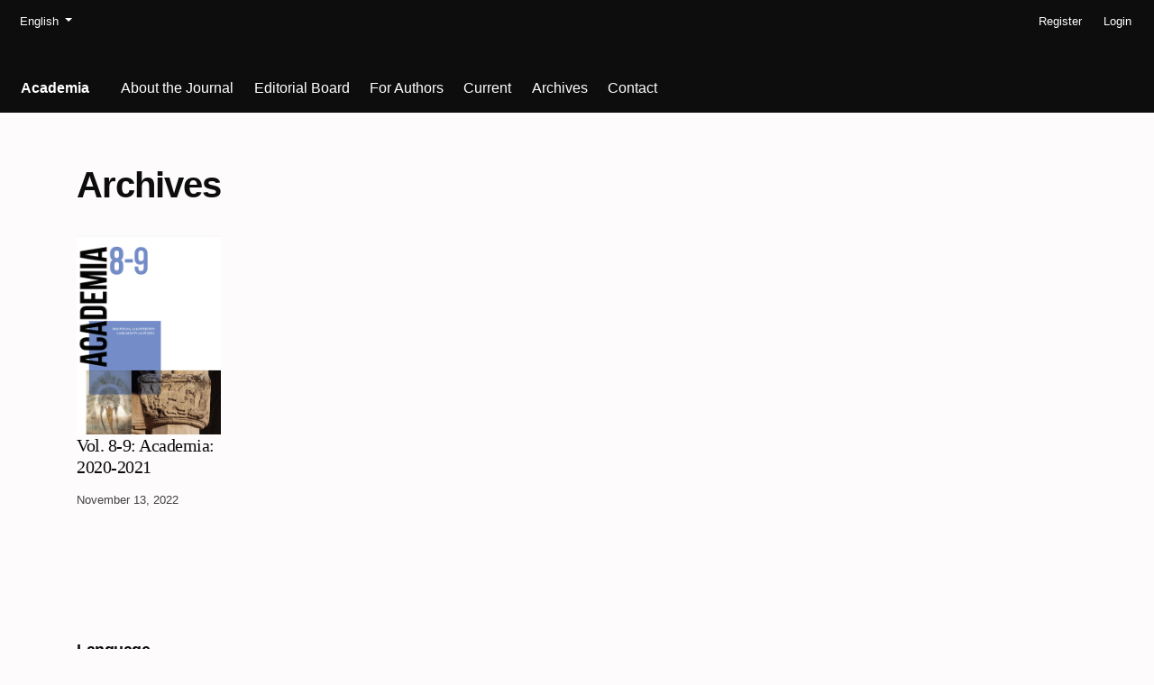

--- FILE ---
content_type: text/html; charset=utf-8
request_url: https://openjournals.ge/index.php/academia/issue/archive
body_size: 2338
content:


<!DOCTYPE html>

<html lang="en-US" xml:lang="en-US">
<head>
	<meta charset="utf-8">
	<meta name="viewport" content="width=device-width, initial-scale=1.0">
	<title>
					Archives
	
							| Academia
			</title>

	
<meta name="generator" content="Open Journal Systems 3.3.0.20">
<link rel="alternate" type="application/atom+xml" href="https://academia.openjournals.ge/index.php/academia/gateway/plugin/WebFeedGatewayPlugin/atom">
<link rel="alternate" type="application/rdf+xml" href="https://academia.openjournals.ge/index.php/academia/gateway/plugin/WebFeedGatewayPlugin/rss">
<link rel="alternate" type="application/rss+xml" href="https://academia.openjournals.ge/index.php/academia/gateway/plugin/WebFeedGatewayPlugin/rss2">
	<link rel="stylesheet" href="https://openjournals.ge/plugins/themes/pragma/resources/dist/app.min.css?v=3.3.0.20" type="text/css" /><link rel="stylesheet" href="https://academia.openjournals.ge/index.php/academia/$$$call$$$/page/page/css?name=stylesheet" type="text/css" />
</head>
<body class="page_issue op_archive"
      dir="ltr">

	<div>
		<a class="sr-only" href="#pragma_content_header">Skip to main navigation menu</a>
		<a class="sr-only" href="#main">Skip to main content</a>
		<a class="sr-only" href="#pragma_content_footer">Skip to site footer</a>
	</div>

	<header class="container-fluid main-header" id="pragma_content_header">
		<nav class="main-header__admin main-header__admin_locale-enabled">

						
										<div class="dropdown">
  <a class="dropdown-toggle main-header__nav-link" href="#" role="button" id="languageToggleMenulanguageNav" data-toggle="dropdown" aria-haspopup="true" aria-expanded="false">
		<span class="sr-only">Language</span>
		English
  </a>

  <ul class="dropdown-menu" aria-labelledby="languageToggleMenulanguageNav">
														<li class="dropdown-item" lang="ka_GE">
					<a href="https://academia.openjournals.ge/index.php/academia/user/setLocale/ka_GE?source=%2Findex.php%2Facademia%2Fissue%2Farchive">
						ქართული
					</a>
				</li>
					  </ul>
</div>
			
							<h2 class="sr-only">Admin menu</h2>
									<ul id="navigationUser">
					
																<li class="nmi_type_user_register main-menu__nav-item ">
				<a class="main-menu__nav-link"
				   href="https://academia.openjournals.ge/index.php/academia/user/register" >
					<span>Register</span>
				</a>
							</li>
					
																<li class="nmi_type_user_login main-menu__nav-item ">
				<a class="main-menu__nav-link"
				   href="https://academia.openjournals.ge/index.php/academia/login" >
					<span>Login</span>
				</a>
							</li>
										</ul>

			
			
		</nav>

		<nav class="navbar navbar-expand-lg main-menu">
							<div class="main-menu__title">
			
										<a href="				https://academia.openjournals.ge/index.php/academia/index
			">
					<span>Academia</span>
				</a>
			
							</div>
			
						
							<button class="navbar-toggler hamburger" data-target="#mainMenu" data-toggle="collapse"
						type="button"
						aria-label="Menu" aria-controls="navigation">
					<span class="hamburger__wrapper">
						<span class="hamburger__icon"></span>
					</span>
				</button>

				<div class="collapse navbar-collapse main-menu__nav" id="mainMenu">
										<ul id="navigationPrimary" class="navbar-nav">
					
																<li class="nmi_type_custom main-menu__nav-item ">
				<a class="main-menu__nav-link"
				   href="https://academia.openjournals.ge/index.php/academia/about" >
					<span>About the Journal</span>
				</a>
							</li>
					
																<li class="nmi_type_custom main-menu__nav-item ">
				<a class="main-menu__nav-link"
				   href="https://academia.openjournals.ge/index.php/academia/editorial" >
					<span>Editorial Board</span>
				</a>
							</li>
					
																<li class="nmi_type_custom main-menu__nav-item ">
				<a class="main-menu__nav-link"
				   href="https://academia.openjournals.ge/index.php/academia/authors" >
					<span>For Authors</span>
				</a>
							</li>
					
																<li class="nmi_type_current main-menu__nav-item ">
				<a class="main-menu__nav-link"
				   href="https://academia.openjournals.ge/index.php/academia/issue/current" >
					<span>Current</span>
				</a>
							</li>
					
																<li class="nmi_type_archives main-menu__nav-item ">
				<a class="main-menu__nav-link"
				   href="https://academia.openjournals.ge/index.php/academia/issue/archive" >
					<span>Archives</span>
				</a>
							</li>
												
																<li class="nmi_type_custom main-menu__nav-item ">
				<a class="main-menu__nav-link"
				   href="https://academia.openjournals.ge/index.php/academia/contact" >
					<span>Contact</span>
				</a>
							</li>
			</ul>

			
				</div>
					</nav>
	</header>

<main class="container main__content" id="main">
	<header class="main__header">
		<h1 class="main__title">
			<span>			Archives
	</span>
		</h1>
	</header>

	<div class="row">

											<article class="col-md-3 col-lg-2 archived-issue">
					
	<a class="archived-issue__link" href="https://academia.openjournals.ge/index.php/academia/issue/view/639">
		<img src="https://openjournals.ge/public/journals/54/cover_issue_639_en_US.png" alt="" class="img-fluid">
	</a>

<a class="archived-issue__link" href="https://academia.openjournals.ge/index.php/academia/issue/view/639">
	<h3 class="archived-issue__title">
					Vol. 8-9: Academia: 2020-2021
			</h3>
</a>

<p class="metadata"><small>November 13, 2022</small></p>
				</article>
			
						<div class="col-12 issue__pagination">
															</div>
			</div><!-- .row -->
</main>

<footer class="main-footer">
	<div class="container">
					<div class="row" role="complementary">
				<div class="col-md-3">
	<h2>
		Language
	</h2>

	<div>
		<ul>
							<li class="locale_en_US current" lang="en_US">
					<a href="https://academia.openjournals.ge/index.php/academia/user/setLocale/en_US?source=%2Findex.php%2Facademia%2Fissue%2Farchive">
						English
					</a>
				</li>
							<li class="locale_ka_GE" lang="ka_GE">
					<a href="https://academia.openjournals.ge/index.php/academia/user/setLocale/ka_GE?source=%2Findex.php%2Facademia%2Fissue%2Farchive">
						ქართული
					</a>
				</li>
					</ul>
	</div>
</div>

			</div>
			<hr>
				<div class="row main-footer__block">
						<div class="col-2 col-sm-1 offset-10 offset-sm-11" role="complementary">
				<a href="https://academia.openjournals.ge/index.php/academia/about/aboutThisPublishingSystem">
					<img class="img-fluid" alt="More information about the publishing system, Platform and Workflow by OJS/PKP." src="https://openjournals.ge/templates/images/ojs_brand.png">
				</a>
			</div>
		</div>
	</div>
</footer>

<div id="loginModal" class="modal fade" tabindex="-1" role="dialog">
	<div class="modal-dialog" role="document">
		<div class="modal-content">
			<div class="modal-body">
				<button type="button" class="close" data-dismiss="modal" aria-label="Close">
					<span aria-hidden="true">&times;</span>
				</button>
				<form method="post" action="https://academia.openjournals.ge/index.php/academia/login/signIn">
	<input type="hidden" name="csrfToken" value="2ab44ba45dc9c32ed8d305caef364cfc">
	<input type="hidden" name="source" value=""/>

	<fieldset>
		<div class="form-group">
			<label for="usernameModal">
				Username
				<span class="required" aria-hidden="true">*</span>
				<span class="sr-only">
					Required
				</span>
			</label>
			<input type="text" class="form-control" name="username" id="usernameModal" value=""
			       maxlength="32" required>
		</div>
		<div class="form-group">
			<label for="passwordModal">
				Password
				<span class="required" aria-hidden="true">*</span>
				<span class="sr-only">
					Required
				</span>
			</label>
			<input type="password" class="form-control" name="password" id="passwordModal" value=""
			       maxlength="32" required>

			<div class="custom-control custom-checkbox">
				<input type="checkbox" class="custom-control-input" name="remember" id="rememberModal" value="1"
				       checked="$remember">
				<label for="rememberModal" class="custom-control-label">
						Keep me logged in
				</label>
			</div>
		</div>
		<div class="form-group">
			<button class="btn btn-primary" type="submit">
				Login
			</button>

											<a href="https://academia.openjournals.ge/index.php/academia/user/register?source=" class="btn btn-secondary">
					Register
				</a>
			
			<br><br>
			<a href="https://academia.openjournals.ge/index.php/academia/login/lostPassword">
				Forgot your password?
			</a>
		</div>
	</fieldset>
</form>
			</div>
		</div>
	</div>
</div>

<script src="https://openjournals.ge/plugins/themes/pragma/resources/dist/app.min.js?v=3.3.0.20" type="text/javascript"></script>



</body>
</html>


--- FILE ---
content_type: text/css;charset=UTF-8
request_url: https://academia.openjournals.ge/index.php/academia/$$$call$$$/page/page/css?name=stylesheet
body_size: 4076
content:
@font-face{font-family:'Alegreya';font-style:normal;font-weight:400;src:url('//academia.openjournals.ge/plugins/themes/pragma/resources/fonts/alegreya-v16-vietnamese_latin-ext_latin_greek-ext_greek_cyrillic-ext_cyrillic-regular.eot');src:local(''),url('//academia.openjournals.ge/plugins/themes/pragma/resources/fonts/alegreya-v16-vietnamese_latin-ext_latin_greek-ext_greek_cyrillic-ext_cyrillic-regular.eot?#iefix') format('embedded-opentype'),url('//academia.openjournals.ge/plugins/themes/pragma/resources/fonts/alegreya-v16-vietnamese_latin-ext_latin_greek-ext_greek_cyrillic-ext_cyrillic-regular.woff2') format('woff2'),url('//academia.openjournals.ge/plugins/themes/pragma/resources/fonts/alegreya-v16-vietnamese_latin-ext_latin_greek-ext_greek_cyrillic-ext_cyrillic-regular.woff') format('woff'),url('//academia.openjournals.ge/plugins/themes/pragma/resources/fonts/alegreya-v16-vietnamese_latin-ext_latin_greek-ext_greek_cyrillic-ext_cyrillic-regular.ttf') format('truetype'),url('//academia.openjournals.ge/plugins/themes/pragma/resources/fonts/alegreya-v16-vietnamese_latin-ext_latin_greek-ext_greek_cyrillic-ext_cyrillic-regular.svg#Alegreya') format('svg')}@font-face{font-family:'Alegreya';font-style:italic;font-weight:400;src:url('//academia.openjournals.ge/plugins/themes/pragma/resources/fonts/alegreya-v16-vietnamese_latin-ext_latin_greek-ext_greek_cyrillic-ext_cyrillic-italic.eot');src:local(''),url('//academia.openjournals.ge/plugins/themes/pragma/resources/fonts/alegreya-v16-vietnamese_latin-ext_latin_greek-ext_greek_cyrillic-ext_cyrillic-italic.eot?#iefix') format('embedded-opentype'),url('//academia.openjournals.ge/plugins/themes/pragma/resources/fonts/alegreya-v16-vietnamese_latin-ext_latin_greek-ext_greek_cyrillic-ext_cyrillic-italic.woff2') format('woff2'),url('//academia.openjournals.ge/plugins/themes/pragma/resources/fonts/alegreya-v16-vietnamese_latin-ext_latin_greek-ext_greek_cyrillic-ext_cyrillic-italic.woff') format('woff'),url('//academia.openjournals.ge/plugins/themes/pragma/resources/fonts/alegreya-v16-vietnamese_latin-ext_latin_greek-ext_greek_cyrillic-ext_cyrillic-italic.ttf') format('truetype'),url('//academia.openjournals.ge/plugins/themes/pragma/resources/fonts/alegreya-v16-vietnamese_latin-ext_latin_greek-ext_greek_cyrillic-ext_cyrillic-italic.svg#Alegreya') format('svg')}@font-face{font-family:'Alegreya';font-style:normal;font-weight:700;src:url('//academia.openjournals.ge/plugins/themes/pragma/resources/fonts/alegreya-v16-vietnamese_latin-ext_latin_greek-ext_greek_cyrillic-ext_cyrillic-700.eot');src:local(''),url('//academia.openjournals.ge/plugins/themes/pragma/resources/fonts/alegreya-v16-vietnamese_latin-ext_latin_greek-ext_greek_cyrillic-ext_cyrillic-700.eot?#iefix') format('embedded-opentype'),url('//academia.openjournals.ge/plugins/themes/pragma/resources/fonts/alegreya-v16-vietnamese_latin-ext_latin_greek-ext_greek_cyrillic-ext_cyrillic-700.woff2') format('woff2'),url('//academia.openjournals.ge/plugins/themes/pragma/resources/fonts/alegreya-v16-vietnamese_latin-ext_latin_greek-ext_greek_cyrillic-ext_cyrillic-700.woff') format('woff'),url('//academia.openjournals.ge/plugins/themes/pragma/resources/fonts/alegreya-v16-vietnamese_latin-ext_latin_greek-ext_greek_cyrillic-ext_cyrillic-700.ttf') format('truetype'),url('//academia.openjournals.ge/plugins/themes/pragma/resources/fonts/alegreya-v16-vietnamese_latin-ext_latin_greek-ext_greek_cyrillic-ext_cyrillic-700.svg#Alegreya') format('svg')}@font-face{font-family:'Alegreya';font-style:italic;font-weight:700;src:url('//academia.openjournals.ge/plugins/themes/pragma/resources/fonts/alegreya-v16-vietnamese_latin-ext_latin_greek-ext_greek_cyrillic-ext_cyrillic-700italic.eot');src:local(''),url('//academia.openjournals.ge/plugins/themes/pragma/resources/fonts/alegreya-v16-vietnamese_latin-ext_latin_greek-ext_greek_cyrillic-ext_cyrillic-700italic.eot?#iefix') format('embedded-opentype'),url('//academia.openjournals.ge/plugins/themes/pragma/resources/fonts/alegreya-v16-vietnamese_latin-ext_latin_greek-ext_greek_cyrillic-ext_cyrillic-700italic.woff2') format('woff2'),url('//academia.openjournals.ge/plugins/themes/pragma/resources/fonts/alegreya-v16-vietnamese_latin-ext_latin_greek-ext_greek_cyrillic-ext_cyrillic-700italic.woff') format('woff'),url('//academia.openjournals.ge/plugins/themes/pragma/resources/fonts/alegreya-v16-vietnamese_latin-ext_latin_greek-ext_greek_cyrillic-ext_cyrillic-700italic.ttf') format('truetype'),url('//academia.openjournals.ge/plugins/themes/pragma/resources/fonts/alegreya-v16-vietnamese_latin-ext_latin_greek-ext_greek_cyrillic-ext_cyrillic-700italic.svg#Alegreya') format('svg')}@font-face{font-family:'Work Sans';font-style:normal;font-weight:400;src:url('//academia.openjournals.ge/plugins/themes/pragma/resources/fonts/work-sans-v8-vietnamese_latin-ext_latin-regular.eot');src:local(''),url('//academia.openjournals.ge/plugins/themes/pragma/resources/fonts/work-sans-v8-vietnamese_latin-ext_latin-regular.eot?#iefix') format('embedded-opentype'),url('//academia.openjournals.ge/plugins/themes/pragma/resources/fonts/work-sans-v8-vietnamese_latin-ext_latin-regular.woff2') format('woff2'),url('//academia.openjournals.ge/plugins/themes/pragma/resources/fonts/work-sans-v8-vietnamese_latin-ext_latin-regular.woff') format('woff'),url('//academia.openjournals.ge/plugins/themes/pragma/resources/fonts/work-sans-v8-vietnamese_latin-ext_latin-regular.ttf') format('truetype'),url('//academia.openjournals.ge/plugins/themes/pragma/resources/fonts/work-sans-v8-vietnamese_latin-ext_latin-regular.svg#WorkSans') format('svg')}@font-face{font-family:'Work Sans';font-style:normal;font-weight:700;src:url('//academia.openjournals.ge/plugins/themes/pragma/resources/fonts/work-sans-v8-vietnamese_latin-ext_latin-700.eot');src:local(''),url('//academia.openjournals.ge/plugins/themes/pragma/resources/fonts/work-sans-v8-vietnamese_latin-ext_latin-700.eot?#iefix') format('embedded-opentype'),url('//academia.openjournals.ge/plugins/themes/pragma/resources/fonts/work-sans-v8-vietnamese_latin-ext_latin-700.woff2') format('woff2'),url('//academia.openjournals.ge/plugins/themes/pragma/resources/fonts/work-sans-v8-vietnamese_latin-ext_latin-700.woff') format('woff'),url('//academia.openjournals.ge/plugins/themes/pragma/resources/fonts/work-sans-v8-vietnamese_latin-ext_latin-700.ttf') format('truetype'),url('//academia.openjournals.ge/plugins/themes/pragma/resources/fonts/work-sans-v8-vietnamese_latin-ext_latin-700.svg#WorkSans') format('svg')}body{font-family:'Alegreya',serif;line-height:1.5;color:rgba(0,0,0,0.95);font-size:18px;font-weight:400;word-break:break-word;-webkit-font-smoothing:antialiased;-webkit-text-size-adjust:none;-moz-osx-font-smoothing:grayscale;text-rendering:optimizeLegibility;background-color:#fdfbfb}h1,h2,h3,h4,h5,h6,th{margin-top:1.25em;font-family:'Work Sans',sans-serif;font-weight:700;letter-spacing:-0.025em;color:rgba(0,0,0,0.95)}h1 a,h2 a,h3 a,h4 a,h5 a,h6 a,th a{text-decoration:none}h1:first-of-type{margin-top:0}p,li,blockquote,cite,dd{margin-bottom:1.25rem}blockquote{border-left:2px solid rgba(0,0,0,0.65);padding:.5em 1.5em}aside{font-size:smaller}aside h1,aside h2,aside h3,aside h4,aside h5,aside h6{font-size:1rem}section{margin:1em 0}dt,address,table{font-family:'Alegreya',serif;font-size:smaller}hr{border-top:1px solid rgba(0,0,0,0.65);margin-top:2rem;margin-bottom:2rem}table{width:100%;max-width:100%;margin-bottom:1rem;font-family:'Work Sans',sans-serif}thead{border-bottom:2px solid rgba(0,0,0,0.95);text-transform:uppercase}tr{border-bottom:1px solid rgba(0,0,0,0.95)}tr:last-child{border:0}td,th{padding:1.15em 1em 1.15em 0;word-break:keep-all;vertical-align:top}ul,ol{padding-left:1.5em}li{margin-bottom:0.25em}cite{display:block;text-align:right}dt{font-family:'Work Sans',sans-serif;font-weight:400;margin:30px 0 10px 0}dt:first-child{margin-top:0}code{color:rgba(0,0,0,0.95);font-size:smaller}a{color:rgba(0,0,0,0.95);text-decoration:underline;overflow-wrap:break-word;word-break:break-word;word-wrap:break-word}a:hover{color:rgba(0,0,0,0.95);text-decoration:none}address a:hover{color:#a65353;text-decoration:none}::selection{background-color:rgba(0,0,0,0.95);color:#fdfbfb}.hidden{display:none}form{font-family:'Work Sans',sans-serif;font-size:smaller}fieldset{margin-bottom:2.5rem}fieldset>fieldset legend{font-size:1rem}legend{font-weight:600}select{-webkit-appearance:none;background-position:right 50%;background-repeat:no-repeat;background-image:url([data-uri])}option{padding:1.15em .25em 1.15em 0}input::placeholder{font-size:smaller;color:rgba(0,0,0,0.75)}.label{margin-top:20px;margin-bottom:15px;font-size:larger}.form-group{margin-bottom:2.5em}.form-group:last-of-type{margin-bottom:0}.form-row{margin-left:0;margin-right:0}.form-row select:not(:last-child),.form-row input:not(:last-child){border-right:0}.form-control,input,.ui-widget.ui-widget-content{display:block;height:auto;padding:0.75em;margin-bottom:0.5em;background-color:transparent;border-radius:0;border:0;border:1px solid rgba(0,0,0,0.95);color:rgba(0,0,0,0.95)}.form-control:focus,.form-control:active,.form-control:hover{box-shadow:unset;background-color:transparent;border-color:#a65353}.custom-radio .custom-control-input:checked~.custom-control-label::before,.custom-checkbox .custom-control-input:checked~.custom-control-label::before,.custom-control-input:checked~.custom-control-label::before{background-color:rgba(0,0,0,0.95)}.custom-control-input:active~.custom-control-label::before{background-color:rgba(0,0,0,0.5)}.custom-control-input:focus~.custom-control-label::before{box-shadow:0 0 0 1px rgba(0,0,0,0.95),0 0 0 .2rem rgba(0,0,0,0.95)}.custom-checkbox .custom-control-label::before{border-radius:0}.ui-widget{font-family:'Work Sans',sans-serif}.ui-state-default,.ui-widget-content .ui-state-default,.ui-widget-header .ui-state-default{border-radius:0;border-color:rgba(0,0,0,0.95);background-color:rgba(0,0,0,0.95);color:#fdfbfb}.ui-icon,.ui-widget-content .ui-icon,.ui-widget-header .ui-icon{background-image:url("/plugins/themes/pragma/resources/images/ui-icons_444444_256x240.png")}.dropdown-menu{padding:0;border-radius:0;border:0;background-color:#fff}.dropdown-menu .dropdown-item{padding:0;font-family:'Work Sans',sans-serif}.dropdown-menu .dropdown-item a{display:block;padding:1rem 2rem;text-decoration:none;color:rgba(0,0,0,0.95)}.dropdown-menu .dropdown-item a.active,.dropdown-menu .dropdown-item a:active,.dropdown-menu .dropdown-item a:hover,.dropdown-menu .dropdown-item a:focus{background-color:rgba(0,0,0,0.95);color:#fff}.dropdown-menu .dropdown-item:last-child{margin-bottom:0}.btn,button{cursor:pointer;border-radius:0;font-family:'Work Sans',sans-serif;border:1px solid transparent;background-color:transparent;text-decoration:none}.btn-primary{background-color:rgba(0,0,0,0.95);border:1px solid rgba(0,0,0,0.95);font-weight:400;color:#fdfbfb;text-decoration:none}.btn-primary:hover,.btn-primary:not(:disabled):not(.disabled).active,.btn-primary:not(:disabled):not(.disabled):active,.show>.btn-primary.dropdown-toggle{background-color:transparent;border:1px solid rgba(0,0,0,0.95);color:rgba(0,0,0,0.95)}.btn-secondary,button{background-color:transparent;border:1px solid rgba(0,0,0,0.95);color:rgba(0,0,0,0.95)}.btn-secondary:hover,.btn-secondary:active,.btn-secondary:focus{background-color:rgba(0,0,0,0.95);border-color:rgba(0,0,0,0.95);color:#fdfbfb}input:-webkit-autofill,input:-webkit-autofill:hover,input:-webkit-autofill:focus,textarea:-webkit-autofill,textarea:-webkit-autofill:hover textarea:-webkit-autofill:focus,select:-webkit-autofill,select:-webkit-autofill:hover,select:-webkit-autofill:focus{border-color:rgba(0,0,0,0.75);transition:background-color 5000s ease-in-out 0s;-webkit-box-shadow:0 0 0px 1000px rgba(0,0,0,0.75) inset;-webkit-text-fill-color:#fdfbfb}@media (min-width:992px){.additional-content{columns:2}}[role=alert]{padding:1.5em;background-color:rgba(0,0,0,0.95);color:#fdfbfb;text-align:center}[role=alert] a{color:#fdfbfb;text-decoration:underline}.announcement{padding:2em 0}.announcement h2{margin-top:0}.announcement__content_boxed{border:2px solid rgba(0,0,0,0.65);padding:.5em 1.5em}.announcement__title_boxed{margin:.15em 0;font-size:24px}.archived-issue__title{margin-top:0}.archived-issue__title,.archived-issue__series{font-family:'Alegreya',serif;font-weight:400;font-size:20px;letter-spacing:-0.025em}.archived-issue__link{text-decoration:none}.article{margin-bottom:5vh}.article__title{margin:0 0 .25em 0;font-family:'Alegreya',serif;font-weight:400}.article__img{margin:0 0 2.5vh 0;min-width:100%}.article__img img{mix-blend-mode:multiply}.article__rorImage{padding-left:5px}.main-footer{padding:7.5vh 0}.main-footer h1,.main-footer h2,.main-footer h3,.main-footer h4,.main-footer h5,.main-footer h6{margin-top:25px;font-family:'Work Sans',sans-serif;font-weight:700;font-size:1em}.main-footer p,.main-footer li,.main-footer blockquote,.main-footer cite,.main-footer dd,.main-footer .btn{font-family:'Work Sans',sans-serif;font-weight:300}.main-footer ul,.main-footer ol{list-style:none;padding:0;margin:0}.main-footer hr{border-top:2px solid rgba(0,0,0,0.65)}.galley{margin-top:2.5rem;margin-bottom:2.5rem}.galley__header{margin-bottom:2.5rem}.galley__content{height:90vh}.galley__content iframe{width:100%;height:99%;padding:2rem;border:2px solid rgba(0,0,0,0.65)}.main-header{display:flex;flex-direction:column;padding-top:1vh;padding-bottom:1vh;font-family:'Work Sans',sans-serif;font-weight:300;font-size:16px;min-height:125px;background-color:rgba(0,0,0,0.95)}.main-header ul{list-style:none;padding:0;margin:0;text-align:center}.main-header li{display:inline-block}.main-header a{display:block;padding:.5em;border:0;box-shadow:none;text-decoration:none;font-family:'Work Sans',sans-serif;color:#fff}.main-header__admin{display:flex;font-size:smaller}.main-header__admin_locale-enabled{justify-content:space-between}.main-header__admin_locale-disabled{justify-content:flex-end}.main-menu{display:flex;flex-wrap:wrap;flex-grow:1;padding:0;height:100%}.main-menu__logo,.main-menu__title{display:inline-flex;margin:auto 1em 0 0;padding-top:2em;line-height:1.5;font-size:1em;letter-spacing:normal;font-family:'Work Sans',sans-serif;font-weight:700}.main-menu__logo img,.main-menu__title img{max-height:35px;width:auto}.main-menu__nav{margin-top:auto}.main-menu__nav-item{margin:0 .25vw}.main-menu__nav-link{display:block;padding:0 .5em;color:#fff}.main-menu__nav-link:hover,.main-menu__nav-link:focus,.main-menu__nav-link:active{color:rgba(0,0,0,0.95);background-color:#fff}.hamburger{display:inline-flex;margin-top:auto;font:inherit;overflow:visible;cursor:pointer;color:inherit;border:0;border-radius:0;height:40px}.hamburger__wrapper{position:relative;display:inline-block;width:30px;height:20px}.hamburger__icon{background-color:#fff;top:2px;position:absolute;width:30px;height:2px;display:block;margin-top:-2px}.hamburger__icon:before{top:10px}.hamburger__icon:after{top:20px}.hamburger__icon:before,.hamburger__icon:after{background-color:#fff;display:block;content:"";position:absolute;width:30px;height:2px}.issue-section{padding:2.5vh 0;color:rgba(0,0,0,0.95)}.issue-section__header{margin-bottom:2.5vh}.issue-section__title{margin:2vh 0;font-family:'Work Sans',sans-serif;font-weight:400;font-size:smaller;color:rgba(0,0,0,0.75)}.issue-section__toc,.issue-galleys{list-style:none;padding:0;margin:0 0 2.5vh 0}.issue-section__toc-title,.issue-galleys__title{font-size:24px}.issue-galleys__title{margin-bottom:1.5vh}.issue{padding-top:0.5em;padding-bottom:0.5em}.issue__header{margin:.15em 0;font-size:24px}.journal-desc{padding:.5em 1.5em .5em 0;border:2px solid #fdfbfb}.journal-desc__meta{margin-top:0.15em;font-size:smaller;font-weight:normal}.journal-desc__title{margin-top:0.15em;font-size:24px}.journal-desc__content{margin-top:0.25em;font-size:1.15em}.main__header{margin-top:3.5rem;margin-bottom:1.5rem}.main__content{margin-bottom:7.5vh;margin-top:2rem}.main__title{display:inline-block}.metadata{margin:.75em 0;padding:0;font-family:'Work Sans',sans-serif;font-size:1rem;font-weight:400;color:rgba(0,0,0,0.75);list-style:none}.metadata li{display:inline-block}.metadata a{text-decoration:none}.modal .modal-content{border-radius:0;background-color:#fff;color:rgba(0,0,0,0.95)}.modal .close{text-shadow:none;color:rgba(0,0,0,0.95)}.recent-issues{margin-bottom:5vh}.recent-issues__item{margin:4vh 0}.recent-issues__issue-title{font-family:'Alegreya',serif;font-weight:400}.catalog-category__toc .title{margin-bottom:50px}.catalog-category__toc .cmp_article_list{list-style-type:none;padding-left:0}